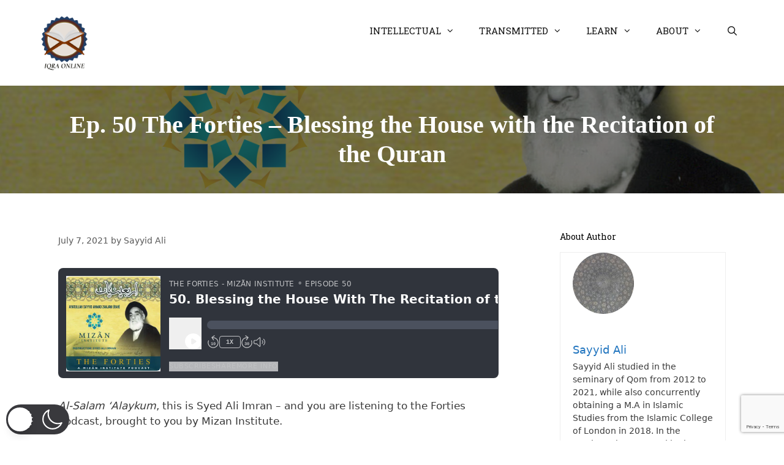

--- FILE ---
content_type: text/html; charset=utf-8
request_url: https://www.google.com/recaptcha/api2/anchor?ar=1&k=6LenLMgUAAAAALFp7doPd-4rA4zh9EjpzjS7mfBx&co=aHR0cHM6Ly9pcXJhb25saW5lLm5ldDo0NDM.&hl=en&v=PoyoqOPhxBO7pBk68S4YbpHZ&size=invisible&anchor-ms=20000&execute-ms=30000&cb=i97dpm48i3b
body_size: 48904
content:
<!DOCTYPE HTML><html dir="ltr" lang="en"><head><meta http-equiv="Content-Type" content="text/html; charset=UTF-8">
<meta http-equiv="X-UA-Compatible" content="IE=edge">
<title>reCAPTCHA</title>
<style type="text/css">
/* cyrillic-ext */
@font-face {
  font-family: 'Roboto';
  font-style: normal;
  font-weight: 400;
  font-stretch: 100%;
  src: url(//fonts.gstatic.com/s/roboto/v48/KFO7CnqEu92Fr1ME7kSn66aGLdTylUAMa3GUBHMdazTgWw.woff2) format('woff2');
  unicode-range: U+0460-052F, U+1C80-1C8A, U+20B4, U+2DE0-2DFF, U+A640-A69F, U+FE2E-FE2F;
}
/* cyrillic */
@font-face {
  font-family: 'Roboto';
  font-style: normal;
  font-weight: 400;
  font-stretch: 100%;
  src: url(//fonts.gstatic.com/s/roboto/v48/KFO7CnqEu92Fr1ME7kSn66aGLdTylUAMa3iUBHMdazTgWw.woff2) format('woff2');
  unicode-range: U+0301, U+0400-045F, U+0490-0491, U+04B0-04B1, U+2116;
}
/* greek-ext */
@font-face {
  font-family: 'Roboto';
  font-style: normal;
  font-weight: 400;
  font-stretch: 100%;
  src: url(//fonts.gstatic.com/s/roboto/v48/KFO7CnqEu92Fr1ME7kSn66aGLdTylUAMa3CUBHMdazTgWw.woff2) format('woff2');
  unicode-range: U+1F00-1FFF;
}
/* greek */
@font-face {
  font-family: 'Roboto';
  font-style: normal;
  font-weight: 400;
  font-stretch: 100%;
  src: url(//fonts.gstatic.com/s/roboto/v48/KFO7CnqEu92Fr1ME7kSn66aGLdTylUAMa3-UBHMdazTgWw.woff2) format('woff2');
  unicode-range: U+0370-0377, U+037A-037F, U+0384-038A, U+038C, U+038E-03A1, U+03A3-03FF;
}
/* math */
@font-face {
  font-family: 'Roboto';
  font-style: normal;
  font-weight: 400;
  font-stretch: 100%;
  src: url(//fonts.gstatic.com/s/roboto/v48/KFO7CnqEu92Fr1ME7kSn66aGLdTylUAMawCUBHMdazTgWw.woff2) format('woff2');
  unicode-range: U+0302-0303, U+0305, U+0307-0308, U+0310, U+0312, U+0315, U+031A, U+0326-0327, U+032C, U+032F-0330, U+0332-0333, U+0338, U+033A, U+0346, U+034D, U+0391-03A1, U+03A3-03A9, U+03B1-03C9, U+03D1, U+03D5-03D6, U+03F0-03F1, U+03F4-03F5, U+2016-2017, U+2034-2038, U+203C, U+2040, U+2043, U+2047, U+2050, U+2057, U+205F, U+2070-2071, U+2074-208E, U+2090-209C, U+20D0-20DC, U+20E1, U+20E5-20EF, U+2100-2112, U+2114-2115, U+2117-2121, U+2123-214F, U+2190, U+2192, U+2194-21AE, U+21B0-21E5, U+21F1-21F2, U+21F4-2211, U+2213-2214, U+2216-22FF, U+2308-230B, U+2310, U+2319, U+231C-2321, U+2336-237A, U+237C, U+2395, U+239B-23B7, U+23D0, U+23DC-23E1, U+2474-2475, U+25AF, U+25B3, U+25B7, U+25BD, U+25C1, U+25CA, U+25CC, U+25FB, U+266D-266F, U+27C0-27FF, U+2900-2AFF, U+2B0E-2B11, U+2B30-2B4C, U+2BFE, U+3030, U+FF5B, U+FF5D, U+1D400-1D7FF, U+1EE00-1EEFF;
}
/* symbols */
@font-face {
  font-family: 'Roboto';
  font-style: normal;
  font-weight: 400;
  font-stretch: 100%;
  src: url(//fonts.gstatic.com/s/roboto/v48/KFO7CnqEu92Fr1ME7kSn66aGLdTylUAMaxKUBHMdazTgWw.woff2) format('woff2');
  unicode-range: U+0001-000C, U+000E-001F, U+007F-009F, U+20DD-20E0, U+20E2-20E4, U+2150-218F, U+2190, U+2192, U+2194-2199, U+21AF, U+21E6-21F0, U+21F3, U+2218-2219, U+2299, U+22C4-22C6, U+2300-243F, U+2440-244A, U+2460-24FF, U+25A0-27BF, U+2800-28FF, U+2921-2922, U+2981, U+29BF, U+29EB, U+2B00-2BFF, U+4DC0-4DFF, U+FFF9-FFFB, U+10140-1018E, U+10190-1019C, U+101A0, U+101D0-101FD, U+102E0-102FB, U+10E60-10E7E, U+1D2C0-1D2D3, U+1D2E0-1D37F, U+1F000-1F0FF, U+1F100-1F1AD, U+1F1E6-1F1FF, U+1F30D-1F30F, U+1F315, U+1F31C, U+1F31E, U+1F320-1F32C, U+1F336, U+1F378, U+1F37D, U+1F382, U+1F393-1F39F, U+1F3A7-1F3A8, U+1F3AC-1F3AF, U+1F3C2, U+1F3C4-1F3C6, U+1F3CA-1F3CE, U+1F3D4-1F3E0, U+1F3ED, U+1F3F1-1F3F3, U+1F3F5-1F3F7, U+1F408, U+1F415, U+1F41F, U+1F426, U+1F43F, U+1F441-1F442, U+1F444, U+1F446-1F449, U+1F44C-1F44E, U+1F453, U+1F46A, U+1F47D, U+1F4A3, U+1F4B0, U+1F4B3, U+1F4B9, U+1F4BB, U+1F4BF, U+1F4C8-1F4CB, U+1F4D6, U+1F4DA, U+1F4DF, U+1F4E3-1F4E6, U+1F4EA-1F4ED, U+1F4F7, U+1F4F9-1F4FB, U+1F4FD-1F4FE, U+1F503, U+1F507-1F50B, U+1F50D, U+1F512-1F513, U+1F53E-1F54A, U+1F54F-1F5FA, U+1F610, U+1F650-1F67F, U+1F687, U+1F68D, U+1F691, U+1F694, U+1F698, U+1F6AD, U+1F6B2, U+1F6B9-1F6BA, U+1F6BC, U+1F6C6-1F6CF, U+1F6D3-1F6D7, U+1F6E0-1F6EA, U+1F6F0-1F6F3, U+1F6F7-1F6FC, U+1F700-1F7FF, U+1F800-1F80B, U+1F810-1F847, U+1F850-1F859, U+1F860-1F887, U+1F890-1F8AD, U+1F8B0-1F8BB, U+1F8C0-1F8C1, U+1F900-1F90B, U+1F93B, U+1F946, U+1F984, U+1F996, U+1F9E9, U+1FA00-1FA6F, U+1FA70-1FA7C, U+1FA80-1FA89, U+1FA8F-1FAC6, U+1FACE-1FADC, U+1FADF-1FAE9, U+1FAF0-1FAF8, U+1FB00-1FBFF;
}
/* vietnamese */
@font-face {
  font-family: 'Roboto';
  font-style: normal;
  font-weight: 400;
  font-stretch: 100%;
  src: url(//fonts.gstatic.com/s/roboto/v48/KFO7CnqEu92Fr1ME7kSn66aGLdTylUAMa3OUBHMdazTgWw.woff2) format('woff2');
  unicode-range: U+0102-0103, U+0110-0111, U+0128-0129, U+0168-0169, U+01A0-01A1, U+01AF-01B0, U+0300-0301, U+0303-0304, U+0308-0309, U+0323, U+0329, U+1EA0-1EF9, U+20AB;
}
/* latin-ext */
@font-face {
  font-family: 'Roboto';
  font-style: normal;
  font-weight: 400;
  font-stretch: 100%;
  src: url(//fonts.gstatic.com/s/roboto/v48/KFO7CnqEu92Fr1ME7kSn66aGLdTylUAMa3KUBHMdazTgWw.woff2) format('woff2');
  unicode-range: U+0100-02BA, U+02BD-02C5, U+02C7-02CC, U+02CE-02D7, U+02DD-02FF, U+0304, U+0308, U+0329, U+1D00-1DBF, U+1E00-1E9F, U+1EF2-1EFF, U+2020, U+20A0-20AB, U+20AD-20C0, U+2113, U+2C60-2C7F, U+A720-A7FF;
}
/* latin */
@font-face {
  font-family: 'Roboto';
  font-style: normal;
  font-weight: 400;
  font-stretch: 100%;
  src: url(//fonts.gstatic.com/s/roboto/v48/KFO7CnqEu92Fr1ME7kSn66aGLdTylUAMa3yUBHMdazQ.woff2) format('woff2');
  unicode-range: U+0000-00FF, U+0131, U+0152-0153, U+02BB-02BC, U+02C6, U+02DA, U+02DC, U+0304, U+0308, U+0329, U+2000-206F, U+20AC, U+2122, U+2191, U+2193, U+2212, U+2215, U+FEFF, U+FFFD;
}
/* cyrillic-ext */
@font-face {
  font-family: 'Roboto';
  font-style: normal;
  font-weight: 500;
  font-stretch: 100%;
  src: url(//fonts.gstatic.com/s/roboto/v48/KFO7CnqEu92Fr1ME7kSn66aGLdTylUAMa3GUBHMdazTgWw.woff2) format('woff2');
  unicode-range: U+0460-052F, U+1C80-1C8A, U+20B4, U+2DE0-2DFF, U+A640-A69F, U+FE2E-FE2F;
}
/* cyrillic */
@font-face {
  font-family: 'Roboto';
  font-style: normal;
  font-weight: 500;
  font-stretch: 100%;
  src: url(//fonts.gstatic.com/s/roboto/v48/KFO7CnqEu92Fr1ME7kSn66aGLdTylUAMa3iUBHMdazTgWw.woff2) format('woff2');
  unicode-range: U+0301, U+0400-045F, U+0490-0491, U+04B0-04B1, U+2116;
}
/* greek-ext */
@font-face {
  font-family: 'Roboto';
  font-style: normal;
  font-weight: 500;
  font-stretch: 100%;
  src: url(//fonts.gstatic.com/s/roboto/v48/KFO7CnqEu92Fr1ME7kSn66aGLdTylUAMa3CUBHMdazTgWw.woff2) format('woff2');
  unicode-range: U+1F00-1FFF;
}
/* greek */
@font-face {
  font-family: 'Roboto';
  font-style: normal;
  font-weight: 500;
  font-stretch: 100%;
  src: url(//fonts.gstatic.com/s/roboto/v48/KFO7CnqEu92Fr1ME7kSn66aGLdTylUAMa3-UBHMdazTgWw.woff2) format('woff2');
  unicode-range: U+0370-0377, U+037A-037F, U+0384-038A, U+038C, U+038E-03A1, U+03A3-03FF;
}
/* math */
@font-face {
  font-family: 'Roboto';
  font-style: normal;
  font-weight: 500;
  font-stretch: 100%;
  src: url(//fonts.gstatic.com/s/roboto/v48/KFO7CnqEu92Fr1ME7kSn66aGLdTylUAMawCUBHMdazTgWw.woff2) format('woff2');
  unicode-range: U+0302-0303, U+0305, U+0307-0308, U+0310, U+0312, U+0315, U+031A, U+0326-0327, U+032C, U+032F-0330, U+0332-0333, U+0338, U+033A, U+0346, U+034D, U+0391-03A1, U+03A3-03A9, U+03B1-03C9, U+03D1, U+03D5-03D6, U+03F0-03F1, U+03F4-03F5, U+2016-2017, U+2034-2038, U+203C, U+2040, U+2043, U+2047, U+2050, U+2057, U+205F, U+2070-2071, U+2074-208E, U+2090-209C, U+20D0-20DC, U+20E1, U+20E5-20EF, U+2100-2112, U+2114-2115, U+2117-2121, U+2123-214F, U+2190, U+2192, U+2194-21AE, U+21B0-21E5, U+21F1-21F2, U+21F4-2211, U+2213-2214, U+2216-22FF, U+2308-230B, U+2310, U+2319, U+231C-2321, U+2336-237A, U+237C, U+2395, U+239B-23B7, U+23D0, U+23DC-23E1, U+2474-2475, U+25AF, U+25B3, U+25B7, U+25BD, U+25C1, U+25CA, U+25CC, U+25FB, U+266D-266F, U+27C0-27FF, U+2900-2AFF, U+2B0E-2B11, U+2B30-2B4C, U+2BFE, U+3030, U+FF5B, U+FF5D, U+1D400-1D7FF, U+1EE00-1EEFF;
}
/* symbols */
@font-face {
  font-family: 'Roboto';
  font-style: normal;
  font-weight: 500;
  font-stretch: 100%;
  src: url(//fonts.gstatic.com/s/roboto/v48/KFO7CnqEu92Fr1ME7kSn66aGLdTylUAMaxKUBHMdazTgWw.woff2) format('woff2');
  unicode-range: U+0001-000C, U+000E-001F, U+007F-009F, U+20DD-20E0, U+20E2-20E4, U+2150-218F, U+2190, U+2192, U+2194-2199, U+21AF, U+21E6-21F0, U+21F3, U+2218-2219, U+2299, U+22C4-22C6, U+2300-243F, U+2440-244A, U+2460-24FF, U+25A0-27BF, U+2800-28FF, U+2921-2922, U+2981, U+29BF, U+29EB, U+2B00-2BFF, U+4DC0-4DFF, U+FFF9-FFFB, U+10140-1018E, U+10190-1019C, U+101A0, U+101D0-101FD, U+102E0-102FB, U+10E60-10E7E, U+1D2C0-1D2D3, U+1D2E0-1D37F, U+1F000-1F0FF, U+1F100-1F1AD, U+1F1E6-1F1FF, U+1F30D-1F30F, U+1F315, U+1F31C, U+1F31E, U+1F320-1F32C, U+1F336, U+1F378, U+1F37D, U+1F382, U+1F393-1F39F, U+1F3A7-1F3A8, U+1F3AC-1F3AF, U+1F3C2, U+1F3C4-1F3C6, U+1F3CA-1F3CE, U+1F3D4-1F3E0, U+1F3ED, U+1F3F1-1F3F3, U+1F3F5-1F3F7, U+1F408, U+1F415, U+1F41F, U+1F426, U+1F43F, U+1F441-1F442, U+1F444, U+1F446-1F449, U+1F44C-1F44E, U+1F453, U+1F46A, U+1F47D, U+1F4A3, U+1F4B0, U+1F4B3, U+1F4B9, U+1F4BB, U+1F4BF, U+1F4C8-1F4CB, U+1F4D6, U+1F4DA, U+1F4DF, U+1F4E3-1F4E6, U+1F4EA-1F4ED, U+1F4F7, U+1F4F9-1F4FB, U+1F4FD-1F4FE, U+1F503, U+1F507-1F50B, U+1F50D, U+1F512-1F513, U+1F53E-1F54A, U+1F54F-1F5FA, U+1F610, U+1F650-1F67F, U+1F687, U+1F68D, U+1F691, U+1F694, U+1F698, U+1F6AD, U+1F6B2, U+1F6B9-1F6BA, U+1F6BC, U+1F6C6-1F6CF, U+1F6D3-1F6D7, U+1F6E0-1F6EA, U+1F6F0-1F6F3, U+1F6F7-1F6FC, U+1F700-1F7FF, U+1F800-1F80B, U+1F810-1F847, U+1F850-1F859, U+1F860-1F887, U+1F890-1F8AD, U+1F8B0-1F8BB, U+1F8C0-1F8C1, U+1F900-1F90B, U+1F93B, U+1F946, U+1F984, U+1F996, U+1F9E9, U+1FA00-1FA6F, U+1FA70-1FA7C, U+1FA80-1FA89, U+1FA8F-1FAC6, U+1FACE-1FADC, U+1FADF-1FAE9, U+1FAF0-1FAF8, U+1FB00-1FBFF;
}
/* vietnamese */
@font-face {
  font-family: 'Roboto';
  font-style: normal;
  font-weight: 500;
  font-stretch: 100%;
  src: url(//fonts.gstatic.com/s/roboto/v48/KFO7CnqEu92Fr1ME7kSn66aGLdTylUAMa3OUBHMdazTgWw.woff2) format('woff2');
  unicode-range: U+0102-0103, U+0110-0111, U+0128-0129, U+0168-0169, U+01A0-01A1, U+01AF-01B0, U+0300-0301, U+0303-0304, U+0308-0309, U+0323, U+0329, U+1EA0-1EF9, U+20AB;
}
/* latin-ext */
@font-face {
  font-family: 'Roboto';
  font-style: normal;
  font-weight: 500;
  font-stretch: 100%;
  src: url(//fonts.gstatic.com/s/roboto/v48/KFO7CnqEu92Fr1ME7kSn66aGLdTylUAMa3KUBHMdazTgWw.woff2) format('woff2');
  unicode-range: U+0100-02BA, U+02BD-02C5, U+02C7-02CC, U+02CE-02D7, U+02DD-02FF, U+0304, U+0308, U+0329, U+1D00-1DBF, U+1E00-1E9F, U+1EF2-1EFF, U+2020, U+20A0-20AB, U+20AD-20C0, U+2113, U+2C60-2C7F, U+A720-A7FF;
}
/* latin */
@font-face {
  font-family: 'Roboto';
  font-style: normal;
  font-weight: 500;
  font-stretch: 100%;
  src: url(//fonts.gstatic.com/s/roboto/v48/KFO7CnqEu92Fr1ME7kSn66aGLdTylUAMa3yUBHMdazQ.woff2) format('woff2');
  unicode-range: U+0000-00FF, U+0131, U+0152-0153, U+02BB-02BC, U+02C6, U+02DA, U+02DC, U+0304, U+0308, U+0329, U+2000-206F, U+20AC, U+2122, U+2191, U+2193, U+2212, U+2215, U+FEFF, U+FFFD;
}
/* cyrillic-ext */
@font-face {
  font-family: 'Roboto';
  font-style: normal;
  font-weight: 900;
  font-stretch: 100%;
  src: url(//fonts.gstatic.com/s/roboto/v48/KFO7CnqEu92Fr1ME7kSn66aGLdTylUAMa3GUBHMdazTgWw.woff2) format('woff2');
  unicode-range: U+0460-052F, U+1C80-1C8A, U+20B4, U+2DE0-2DFF, U+A640-A69F, U+FE2E-FE2F;
}
/* cyrillic */
@font-face {
  font-family: 'Roboto';
  font-style: normal;
  font-weight: 900;
  font-stretch: 100%;
  src: url(//fonts.gstatic.com/s/roboto/v48/KFO7CnqEu92Fr1ME7kSn66aGLdTylUAMa3iUBHMdazTgWw.woff2) format('woff2');
  unicode-range: U+0301, U+0400-045F, U+0490-0491, U+04B0-04B1, U+2116;
}
/* greek-ext */
@font-face {
  font-family: 'Roboto';
  font-style: normal;
  font-weight: 900;
  font-stretch: 100%;
  src: url(//fonts.gstatic.com/s/roboto/v48/KFO7CnqEu92Fr1ME7kSn66aGLdTylUAMa3CUBHMdazTgWw.woff2) format('woff2');
  unicode-range: U+1F00-1FFF;
}
/* greek */
@font-face {
  font-family: 'Roboto';
  font-style: normal;
  font-weight: 900;
  font-stretch: 100%;
  src: url(//fonts.gstatic.com/s/roboto/v48/KFO7CnqEu92Fr1ME7kSn66aGLdTylUAMa3-UBHMdazTgWw.woff2) format('woff2');
  unicode-range: U+0370-0377, U+037A-037F, U+0384-038A, U+038C, U+038E-03A1, U+03A3-03FF;
}
/* math */
@font-face {
  font-family: 'Roboto';
  font-style: normal;
  font-weight: 900;
  font-stretch: 100%;
  src: url(//fonts.gstatic.com/s/roboto/v48/KFO7CnqEu92Fr1ME7kSn66aGLdTylUAMawCUBHMdazTgWw.woff2) format('woff2');
  unicode-range: U+0302-0303, U+0305, U+0307-0308, U+0310, U+0312, U+0315, U+031A, U+0326-0327, U+032C, U+032F-0330, U+0332-0333, U+0338, U+033A, U+0346, U+034D, U+0391-03A1, U+03A3-03A9, U+03B1-03C9, U+03D1, U+03D5-03D6, U+03F0-03F1, U+03F4-03F5, U+2016-2017, U+2034-2038, U+203C, U+2040, U+2043, U+2047, U+2050, U+2057, U+205F, U+2070-2071, U+2074-208E, U+2090-209C, U+20D0-20DC, U+20E1, U+20E5-20EF, U+2100-2112, U+2114-2115, U+2117-2121, U+2123-214F, U+2190, U+2192, U+2194-21AE, U+21B0-21E5, U+21F1-21F2, U+21F4-2211, U+2213-2214, U+2216-22FF, U+2308-230B, U+2310, U+2319, U+231C-2321, U+2336-237A, U+237C, U+2395, U+239B-23B7, U+23D0, U+23DC-23E1, U+2474-2475, U+25AF, U+25B3, U+25B7, U+25BD, U+25C1, U+25CA, U+25CC, U+25FB, U+266D-266F, U+27C0-27FF, U+2900-2AFF, U+2B0E-2B11, U+2B30-2B4C, U+2BFE, U+3030, U+FF5B, U+FF5D, U+1D400-1D7FF, U+1EE00-1EEFF;
}
/* symbols */
@font-face {
  font-family: 'Roboto';
  font-style: normal;
  font-weight: 900;
  font-stretch: 100%;
  src: url(//fonts.gstatic.com/s/roboto/v48/KFO7CnqEu92Fr1ME7kSn66aGLdTylUAMaxKUBHMdazTgWw.woff2) format('woff2');
  unicode-range: U+0001-000C, U+000E-001F, U+007F-009F, U+20DD-20E0, U+20E2-20E4, U+2150-218F, U+2190, U+2192, U+2194-2199, U+21AF, U+21E6-21F0, U+21F3, U+2218-2219, U+2299, U+22C4-22C6, U+2300-243F, U+2440-244A, U+2460-24FF, U+25A0-27BF, U+2800-28FF, U+2921-2922, U+2981, U+29BF, U+29EB, U+2B00-2BFF, U+4DC0-4DFF, U+FFF9-FFFB, U+10140-1018E, U+10190-1019C, U+101A0, U+101D0-101FD, U+102E0-102FB, U+10E60-10E7E, U+1D2C0-1D2D3, U+1D2E0-1D37F, U+1F000-1F0FF, U+1F100-1F1AD, U+1F1E6-1F1FF, U+1F30D-1F30F, U+1F315, U+1F31C, U+1F31E, U+1F320-1F32C, U+1F336, U+1F378, U+1F37D, U+1F382, U+1F393-1F39F, U+1F3A7-1F3A8, U+1F3AC-1F3AF, U+1F3C2, U+1F3C4-1F3C6, U+1F3CA-1F3CE, U+1F3D4-1F3E0, U+1F3ED, U+1F3F1-1F3F3, U+1F3F5-1F3F7, U+1F408, U+1F415, U+1F41F, U+1F426, U+1F43F, U+1F441-1F442, U+1F444, U+1F446-1F449, U+1F44C-1F44E, U+1F453, U+1F46A, U+1F47D, U+1F4A3, U+1F4B0, U+1F4B3, U+1F4B9, U+1F4BB, U+1F4BF, U+1F4C8-1F4CB, U+1F4D6, U+1F4DA, U+1F4DF, U+1F4E3-1F4E6, U+1F4EA-1F4ED, U+1F4F7, U+1F4F9-1F4FB, U+1F4FD-1F4FE, U+1F503, U+1F507-1F50B, U+1F50D, U+1F512-1F513, U+1F53E-1F54A, U+1F54F-1F5FA, U+1F610, U+1F650-1F67F, U+1F687, U+1F68D, U+1F691, U+1F694, U+1F698, U+1F6AD, U+1F6B2, U+1F6B9-1F6BA, U+1F6BC, U+1F6C6-1F6CF, U+1F6D3-1F6D7, U+1F6E0-1F6EA, U+1F6F0-1F6F3, U+1F6F7-1F6FC, U+1F700-1F7FF, U+1F800-1F80B, U+1F810-1F847, U+1F850-1F859, U+1F860-1F887, U+1F890-1F8AD, U+1F8B0-1F8BB, U+1F8C0-1F8C1, U+1F900-1F90B, U+1F93B, U+1F946, U+1F984, U+1F996, U+1F9E9, U+1FA00-1FA6F, U+1FA70-1FA7C, U+1FA80-1FA89, U+1FA8F-1FAC6, U+1FACE-1FADC, U+1FADF-1FAE9, U+1FAF0-1FAF8, U+1FB00-1FBFF;
}
/* vietnamese */
@font-face {
  font-family: 'Roboto';
  font-style: normal;
  font-weight: 900;
  font-stretch: 100%;
  src: url(//fonts.gstatic.com/s/roboto/v48/KFO7CnqEu92Fr1ME7kSn66aGLdTylUAMa3OUBHMdazTgWw.woff2) format('woff2');
  unicode-range: U+0102-0103, U+0110-0111, U+0128-0129, U+0168-0169, U+01A0-01A1, U+01AF-01B0, U+0300-0301, U+0303-0304, U+0308-0309, U+0323, U+0329, U+1EA0-1EF9, U+20AB;
}
/* latin-ext */
@font-face {
  font-family: 'Roboto';
  font-style: normal;
  font-weight: 900;
  font-stretch: 100%;
  src: url(//fonts.gstatic.com/s/roboto/v48/KFO7CnqEu92Fr1ME7kSn66aGLdTylUAMa3KUBHMdazTgWw.woff2) format('woff2');
  unicode-range: U+0100-02BA, U+02BD-02C5, U+02C7-02CC, U+02CE-02D7, U+02DD-02FF, U+0304, U+0308, U+0329, U+1D00-1DBF, U+1E00-1E9F, U+1EF2-1EFF, U+2020, U+20A0-20AB, U+20AD-20C0, U+2113, U+2C60-2C7F, U+A720-A7FF;
}
/* latin */
@font-face {
  font-family: 'Roboto';
  font-style: normal;
  font-weight: 900;
  font-stretch: 100%;
  src: url(//fonts.gstatic.com/s/roboto/v48/KFO7CnqEu92Fr1ME7kSn66aGLdTylUAMa3yUBHMdazQ.woff2) format('woff2');
  unicode-range: U+0000-00FF, U+0131, U+0152-0153, U+02BB-02BC, U+02C6, U+02DA, U+02DC, U+0304, U+0308, U+0329, U+2000-206F, U+20AC, U+2122, U+2191, U+2193, U+2212, U+2215, U+FEFF, U+FFFD;
}

</style>
<link rel="stylesheet" type="text/css" href="https://www.gstatic.com/recaptcha/releases/PoyoqOPhxBO7pBk68S4YbpHZ/styles__ltr.css">
<script nonce="IdV-Qj_z28AHtc87rcsuUw" type="text/javascript">window['__recaptcha_api'] = 'https://www.google.com/recaptcha/api2/';</script>
<script type="text/javascript" src="https://www.gstatic.com/recaptcha/releases/PoyoqOPhxBO7pBk68S4YbpHZ/recaptcha__en.js" nonce="IdV-Qj_z28AHtc87rcsuUw">
      
    </script></head>
<body><div id="rc-anchor-alert" class="rc-anchor-alert"></div>
<input type="hidden" id="recaptcha-token" value="[base64]">
<script type="text/javascript" nonce="IdV-Qj_z28AHtc87rcsuUw">
      recaptcha.anchor.Main.init("[\x22ainput\x22,[\x22bgdata\x22,\x22\x22,\[base64]/[base64]/bmV3IFpbdF0obVswXSk6Sz09Mj9uZXcgWlt0XShtWzBdLG1bMV0pOks9PTM/bmV3IFpbdF0obVswXSxtWzFdLG1bMl0pOks9PTQ/[base64]/[base64]/[base64]/[base64]/[base64]/[base64]/[base64]/[base64]/[base64]/[base64]/[base64]/[base64]/[base64]/[base64]\\u003d\\u003d\x22,\[base64]\\u003d\x22,\x22KhAYw43Cm0/[base64]/wo1kW2w3HsOSw5nDjsO5UsKnKsOmw6jCqBQIw7zCosK0BsKTNxjDplcSwrjDm8KpwrTDm8Ksw5t8AsOEw7gFMMK2LUASwpvDvzUgTlg+NgDDhlTDsi9qYDfCicOAw6dmVsKfOBBpw7V0UsOEwpVmw5XCoj0GdcOHwqNnXMKxwqQbS11Tw5gawqcwwqjDm8KEw5/Di39aw4ofw4TDtSkrQ8OpwoJvUsKGLFbCtg3DvloYQMKrXXLCqxx0E8KRNMKdw43CkCDDuHMjwq8Uwplvw710w5HDssO7w7/DlcKHcgfDlwMSQ2haMwIJwqlRwpkhwq5yw4twNSrCphDCl8K6wpsTw4Z8w5fCk040w5bCpQfDlcKKw4rCs27DuR3ClcOTBTF/PcOXw5pIwrbCpcOwwp0ZwqZ2w7cFWMOhwpbDtcKQGXfCjsO3wr0Lw77DiT4Kw6TDj8K0AEojURnCriNDWMOhS2zDj8KkwrzCkBTCv8OIw4DCt8KmwoIcVcKgd8KWJsOXwrrDtGF4woRWwp7CuXkzGMK+d8KHRTbCoFUqKMKFwqrDisOlDiMgI13CpH/CimbCiUYAK8OyYsORR2fCjEDDuS/DgUXDiMOkTcO2wrLCs8OwwoFoMBrDq8OCAMO6wo/Co8K/AsKxVSZkXFDDv8OAK8OvCmUWw6xzw5TDuyo6w63DmMKuwr0dw5QwWnENHgxAwpRxwpnCo2srTcKRw7TCvSI5IhrDjid7EMKAYMOtbzXDh8OiwoAcFcKLPiFjw68jw5/Dl8O+FTfDuGPDncKDOEwQw7DChcKRw4vCn8OcwrvCr3EwwpvCmxXCmsOZBHZpUzkEwqnCh8O0w4bCtMK2w5E7TzpjWXwIwoPCm0fDgkrCqMOaw6/[base64]/Du8OkXxDDuFrDqsKSw6ArAcK5w7/[base64]/[base64]/CmMK5woAkw4rCpQsjVMO8DsOZwoprw4YwVzzDucOLwoPDiQVuw4LCskwtw5vDnlUcwofDmlhUwqlTAgTChWzDvcKzwqfCrsK+wpB0w7fCicK/YVXDp8K4asKDwopXwpoDw6HClzAmwrAewrrCrn5iw77Co8O4w7pzchbDgEgnw7DCoGzDv13CsMOxMMKRTMKXwpPCpcKiwprCtsKsDsK/wrvDjsKZw4dHw6EAQyI/SkJpU8OaX3rCucK5dMO7w6slX1ArwrcUG8KmPMKWY8OJw7o2woF6KcOiwrdVM8KOw4cBw5ZqQcKKBsOlHcOmMmZzw6XCinnDpMOFwoHDhMKMdsKdQnJPWFMyTn9QwrEZO3/Di8O+wpINOTsfw7gqE3vCq8Ozw4nClmvDk8OQUcO2O8KAw5cSf8O5YiQWcUgnVAHDojHDlcKiUsK5w63DtcKEYBXCvMKKXRbDvMKwGC8GLMKNYsOjwoXDmC3CkMKKw5TCpMK9wrvDhyRxFDJ9w5IZVm/DtsOHw4Jow497w6hHw6nDl8Krdzg/wrsuw4bCgVbCmcObGsOXUcKnwp7CmcOZdAUbw5AJZih+IMOWwovDpAPDi8KRw7AoS8KgVAZ9wofCpQLDmg3DtW/DlsO+wokwSsOlwrvDqsKJTcKRwr9Yw5fCrWLDlsO/dsKqwr8rwoBjd2pNwoXDjcKcE0Uaw6Q4w7vCp0saw4QGSWIpw5p/w7PDt8OwAR8bZQbDn8OXwp1EeMKUwqbDlsOYOMKRV8OhBMKSPBzCusKZwr/DscOWAxUhRlfCv1ZowqHCqSTCi8OVCMOINcOlWG9EBMKTwovDssOTw4R4CsOiXMK3dcODLsK7wo9swokiw4jCokkgwqnDiFNTwr3ChCBDw5HDoFYjekN6TMKmw584OMKyC8OCRMOyAcO2Yn8JwqFAMj/DqMOLworDiVnCmVw0w7x3DsOVC8K8wpHDnEhuXMOUw63CkjFAw47CocOQwpRWw6nCmsKZJRfCmsOnVlUaw5jCr8Kaw5olwp0Ew4PDqCtfwrvDsnZUw5vCkcOyFcKRwqQrcMKDwpt1w5YKw7PDrcOXw7JqD8OFw6vCssK4w7RKwpDCk8K7w5zDq3/[base64]/DmMK9YhTChcOXw47CusOpNyfCjnHDuTZZwp88wqvCjcKgakvDnDTCtMOvDBrChsOQwpJlBcOJw60Lw6YuMxIOdcKeEmXCvMOkw6x/w7/CncKiw7QlKQDDnWPCvTtww7whwoMeMFh7w59Tfy/DngwKwr7DpsKMdDBxwoB4w6suwp3DvjTCmiPCrcOow5LDmMK6ARJYL8Kbw67DhDbDlwU0DMO2FcOOw60qDcK4wrvCicKEw6XDu8OnCFZuajjDk3/CkMOlwrrClyVKw47CksOuPHDDhMK7VcOxN8OxwonDkCXDsg9LUlrCkGwywp/ClABbW8KXSsO7clDCkkrCt19JQcOHAMK/wpXCvH5ww5zCi8KZw49JCjvDgkhwFRrDljRnw5HDtkbCgTnDrwd+w5sawozCnDwNAE9XbMKSYTMeMsO1w4QLwrI+w5EBwqUGYDfDnR1wPMOdcsKMw7vCgcOIw5nDrkY9T8Ktw4gpTMOXMUgheEU4wptDwrVwwrfCisKoO8OawobDgsO9XRtKD3zDncOZwqwGw7Y/wr3DtH3CpMKlwoVcwpXCmz7ChcOsGB4QBnrDh8OFCCUMw5fDrQLCgsOEwqRrLwMnwqEhb8KMR8Oqw6MkwqwWMsK5w5nCksOyOcKJw6I0XSzCqCltBsOGYkTCiCMAwprDjD9Vwr99F8KvSH7CoBzDksONRFzCoAs4w5xiVsK/[base64]/DkGjDphBCQcKNwqnDuMKHwpTCh2MawoHCpMOsfsO8wrE3DA7CvsOcTVo7w6vCt07DpAJuw5hWQ0geaH/Chz7CnsKmWiPDqMK7wqcJf8O+wqjDosOuw7zDkMOiwrPDkEvDhG/[base64]/[base64]/wpbDlcK8X8OoKsKQO1XCisOFCgB8w48bZMKAEcOxwqTDvGYmbgLClk0Lw40vwrEfO1ZoQsK1UcK8wqg+w7gWw4lSXsKzwpZGwoBnYsK3UMKEwocqw5zCmcKwOg4XKxrCtMOqwozDm8OGw4jDoMKfwph9B0nDu8OoUMOzw67CkgFIZMK/w69hPEHCusOWw6TDnw7DnMOzADvDm1HDtUhkAMO5ClzCqsOcwqsIwqXDlns7CnYAMMOZwqY4DcKCw7AAVnPCpsKDVUvDrcOqwpBNw7PDucKAw7pOTTYrw4/Cki1Cwo9OVzoew6zDucOQw5nDkcK9w7srwpTDngAnwpDCqcKJCsOTw7BPacOlPETClUPCvMK1w7nCg3leOMOuw5gNCXMyZT/CvcOFUE7DkMKjwp0Iw6E+WkzDpkQ3wr7Dh8KUw4fCl8KNw6FHVllWNF8PeR/[base64]/PxXDkMOnw6dWeMO+w7chMMKRw7k3O8K/fQ3Cu8KsCMOsR3rCvG1Kwo8LZSTCkMKqwo3Ck8OTw4/DusK2UAgHw5/CjMK3wqQmb0rDs8OAW2DDocOzYFXDk8O0w6AvUcOrY8Kgw486A1/DuMKvwqnDngLCisKGw5jCmyvCqMOOwqQudXM0GnYGwpXDrsOOS2rCpy0NWsK3w4E6w70Tw78FImnClcO1JVDDtsKtA8Oqw47DnRl9w5rDvHl9wrB0wr/DhFnCn8Ovw5YHKcKEw5zDtcOPwoTDrsKdwqlfJivDpSJVbsO7wrbCv8O6w6rDi8KFwqjCrMKVMcOMd0rCsMOawp8TEXh1J8OUOEzCmcKZwqzChsO6bcOgwq7DgHLCkcKDwqPDh2xjw4rCgMK9O8OjLsKMfEFsGsKHbzptDhnCvi9ZwrNCPSlUDsKSw6/DsnLDuXTDnMOjIsOYScKxw6TCkMKFw6rCiA8Owq92wrcmEXEawqfCusKsF1RuCcO9woMEV8KDw5DDtHHDk8KpDsK+bcK/UsKmDcKVw4V5woFSw5Uhw5EqwrEzUR7Dny7CryEYw6Yjw5gVAhDClMKvw4PClsO8DEjDiiHDjcO/wpjDrTcPw5rDrMK7OcK5W8OFwpTDjUVQwq/[base64]/IUXDpnx9w6NrJwFDbEbCmcOaTHFQw6JAwqYNZhBPNWAUw5rDsMKpw6J6wq5+cXIFcMO/B01ja8Krw4PCpcKmYMOYTMO2w7LCkMKvOcKBPsKHw5BRwpIdwoLCmsKHw6c8wpxGwofDmsKBA8ObW8KTe2jDjsKfw4gIBEfCgsKTGG/Djx3Dqj3CmWFSLA/CilfDoUdJeVBRFMKfYcOBwpUrIjDCplhgI8KDKyBxwqtEw4rDrMKLccKmwr7CjsOcwqF0w4MZI8KcJDzDq8OOYMKkw4LDnRLDlsOZwq0BWcO5KifDkcO3ClYjI8Osw4fDnQnDiMO0GlwIwpjDpDnDrsO2w7/DgMOlI1XDkcKLw6PDv33ChE9fw6LDj8KQw706w5QVwrHChcK8wrnDswbDq8KTwoPDmXl3wqp7w51xw4HCsMKjfMKZwpUIJsOUFcKaDgzCpMK0wo0Uwr3CoTjCgygeVQ7Ctjktwp7DlAM2NCLCgx7DpMOobMOOw4wnXBLChMKLNHF6w7bCh8KpwofCisK6eMO/wod0NkTCrsOAbmIkw6fCil3CqcKEw53DuSbDq0rCh8KzZBxpE8K5w6cGLmjCucKhwpYDEnrClsKcasKRAS0yFMKCRDImDcKka8KfZGESa8KYw7HDssKFN8KXaAk2w5XDnCYrw6vCiizDrsK7w5ApKl/Ci8KFesKsHMOnQcKXPgpBw6U3w43CrQnDvMOdNlTCk8KswqjDusOsNMKHV2EvJMKow5PDkD0WTmAMwrfDpsOLHcOgbUBdJcOwwoLDgMKow7pYw7TDj8KeKmnDuGF2cQ8QY8OUw6RMwqrDmHbDksK4CMOZJMOJRWd+woMZKSFpfE5UwoEtw4rDkcK/I8KfwojDinLCtcOdK8OWwo90w5YPw6xxc15aYgHDohVMZsKMwpsJcnbDqMOuYGdgw5NkU8OmOsOzZQMow6t7CsO3w4/CvsKyLx/Cq8OvUmgVw6MBcQVmfMKOwq3DqUpcPsO0w7vCtcKHwoPDkwXCl8ODw5fDj8OPW8OgwprDrMOlasKOwrnDjcOdw4cQZcKxwrYKw5zCgG9kwrw5wphPwpZvbjPCnwUJw5kOZsOgQsOhdcOWw7A7AMOffMKvw6nDkMKab8OSwrbDqxxoKz/DsnfDnyjCgcKYwptxwogowp44FMK5wrRXw55mO3fCpsO7wpbCjsOmwqHDtcOLw7XDpnPDhcKJw4BSw7ASw5XDkVDChzTCkiogQ8Ogw4RFw4XDuDjDqWTCtAcLBh/DtXrDplIxw788B17CqMO9w53DiMOfwoIwIMOaOMK3J8ORbcOgwpIGw7BuKsONwpRYw5zCr0I6GMOvZMOuIsKtLj3CoMKxBgbCk8KLwqfCt0bChmI2U8OCwr/CtwQeXixywo7CtcO3wpwEw4MDwq/CvGIqw53Do8OFwqsqNEjDi8OqDUJzH1zDgsKCwo8ww55uDcK0RnXCm1c2UMKuw43DkU0kG0INw7HCtRB9wqsvwobCnjTDmVpkCsKlVFbDncKHwpwZWwzDoxPChDZswp/[base64]/UFPCrMKuS03DqMK5w7/DgDduw6LCoMObw6Qew6DCssOsw7LDqcKtNcKufGRKaMO8wrwHY0/[base64]/CsMKTccO8bw7DrsOIJMKXYsO3NBrChcO+wrjDuEILA8OkIMKTw63DgSHDu8OywpXDisK/Y8Kjw67CgsOWwrLCrygEQ8KjU8K7XSQcXMK/YCzDmRTDs8KoRMKZfMKfwrjCo8KbAg/DicK3w6/[base64]/[base64]/PVfCmArCjFtPw7DCpcKEH8KWYXhpwpNOw6fCiBMNTjEROgx1wrDChcKAC8O/woLCsMKABSspIzFsCl/[base64]/woVVwowsI8OXwoXDrm4PHW1lw4QwByFcwpvCo0Fuw4Apw7BfwoNeBsOtW3QPwrXDqHrCjcOIwqzCuMO5wpVDAyzCr0sdw4jCpsKxwrcIwooMwqrCrH3Dm2XCnMOnRcKNwp0/[base64]/w4tlwq52XcKwbMO8MVhELDcAwp9pw6bDvUPDokEnwrjCusOLTFwzDcKmwqTCiWYsw5Q8ccO3w5LCusOPwo/CtXTCtEdYdWUgRcK0LMOjY8KKXcKbwq1uw59Ww70UXcO7w4sVCMOhb2F8e8Oxw5ASw63CmRAWVHxQw5NPw6rCrGsKw4LDpMOaFnAsGcOvQlPCihfDssKFbMOydXnDl2/[base64]/Y8OeEABLw4HDrTHCnlbDnnbDvErCskbChHYVVADCoFvDvU5YfsOpwocLwrh4woYmwqh/[base64]/SSZzw5IxLMOpwrTCumTCpsKKw7c2wobCocK6w5fCuwoZwq3DriQaNcOTC1tkwpfDisK+w5jDmQsAZ8K5ecKKw7NPX8KeFXxpw5YAQcOewodJw74AwqjCmEBgwq7DrMKIw4rDhcO3M0A0K8OoBQvDqXLDmQlwwp/[base64]/worCqcK8w6DDmC3DocKGRz5kw6HDn1bCuXvDr3fDtMKqw4AAwqLCoMOEwqt/XzBrJMOzXUkKwpTCmgx3Sy18RsK3UsO+wovCoBQYwrfDjz9pw4/[base64]/w4oKJzV8w4nDscOow61LJW1yw7vCtSTCtcO3ZcOZw5fCsVcIw5Qkw6BAwqPCusKQw6t+N1DDkxLDkwHClcKsCsKWwoA2w43DlMOQAiPCpH7DmDfCqEbCosOId8ONUsOuXn/Do8KPw4vCqsKTcsKQw6bDncOBccKQWMKbBcOTw4l/[base64]/w6crw69SK0fDjMOtwqo9w64tPsKaw77Dq8OGwqbCuw54wojCjMK8AsOcwrLClcO0w4pDw7jCtcKZw4olw7bCmsOXw7wrw4TCmSgxwq/[base64]/DjzzDrcKXw4hNw6x5w4A0LsONX8Kiw7VACcK3w6zClMOhw4sMTTsTcBzDq2fCkWfDrHnCsnsKZcKKT8OME8K0Zml3w7cUOh/[base64]/DgsOlw5bCiidPIcOzEzAYw45Ew5bDlRTDqsKXw5s7w4TDhsOof8O0LsKjUMK8R8Ovwo0pfsO9F24besKfwrfCjcO+wrXCgcKvw57ChcOGL0Z+f0TCiMOxDGRiXCcQfx9dw5DCosKrHlTCtMOFK0zCmlsWwqUew6rCo8Kgw7hZN8K/[base64]/CsW7DomLDg8KXw7gjwofDrEZrJMOPw4suw77CtwnDizzDpsOBw7HCizfCtsOpw5nDhVDDlsO7wpPCvsKMwpvDm3U0QsO2w68Zwr/CmMOTQnfChsKRUTrDkj/DgRNzwpDCsS3DkHTCrMKgVH3Co8KFw7VrYMKeNTEuMyjDlkg6woxyDj/DqUHDpMOOw4k1wp5cw51FEMKZwp5RK8K7wpYbbB47w6LDkMOBBsOmaTUTw4tzA8K3wpN9ezxjw5rDmsOWw583C0XCr8OCBcOxwqrCg8KDw5jDgyfCtMKeFD/CsHXCrmnDjxMqM8KJwrHCtCnCsmE+HC7DsBdqw4HDm8O1fH0Dw6wKw40UwrXCvMOkw4kWw6EnwpPDlsO4BsOcdMOmYsKcwrDDvsKLw6QGBsO4RTouw7fCgcKwNnlmCic4WUw8w6LCtA0/O1shQCbDvQHDlxHCl2gQworDjWQJwozCpSTCnsOcw5BAcBMXEsKjLUfDscOvwoAvSlHCgVR3wp/[base64]/[base64]/DqlMMb3gAw6www44ZNURsfcOGccOBLE/[base64]/UsOWw7vCu3Q/[base64]/bEkww53CoMKydk7DvHBMwr08w4jCkMONWsKHD8Kaw6Jcw6BOM8Olw6rCssKjUC3CtUvDpzEvwrLClxh+GcK1agBXGUh0wq3Cg8KHH3ZqehnChsKrwq5rwonCpcO7YcKKX8Ouwo7DlyVUO0HDpQM7wrp1w77Ds8O1YBhUwp7CuEtBw4jCrsOMEcOGN8KjfR5/w5LDpinDl3vCimJsd8K4w6xaVzYMwpF+SwTChVQ+WsKPw73CsTplw6vCoT7DgcOlwrrDgRHDl8KvPsOPw5PCjCvDkMO6wqzCnE7CmRpcwrYdwpYLInfCvcO4w7/DmMOKTcKMIDfDj8OeYwAkw7kbTDTDjSPCslEPPMK+aVbDhk/CoMKUwr/Cs8K1U0ATwpzDsMKawoI7w7wZw7DDsDDClsK4w4x7w6VEw6ouwrI0I8KTNUjDosOgworDksOHEsKvw5XDjUssWMOIfWvDoVVqf8KoJsOrw5JKQlRzwoEzwrzCvcOPbFvDlsKyGMO8PsOGw7rDhwZuV8Oxwp5qEn/[base64]/IWHCjjg1w6N1T27CosK8w4MvwpnCpcKpHVclwoNwUxVXwp9dDsOAwrZNK8Otw5bDtlM0w4bDpcOrw7hifytmZMOcUyY4w4J+aMOXw5/Cg8Klw6YswobDv31GwrVYwrZXTTBbNcO2NxzCviTCg8KUw4ALwoMwwo8bXFxANMKDMA3CmMKvV8OnBHAOWi3DnyYHwpPDlgBtCsOTwoNjwrZQwp5uwqMVJF9IIMKmTMOZwp8jwrxfwqXDuMKlPcKdwpQeHBgTaMKOwqB/ADE5aTsmwpzDmsOVKMKzIsKaMQvCkgbChcOTXsKvcwciw4XDqsO0GMO2wqApbsKWM2HDq8Olw7/CsjrDpzJowrzCksOMw5p5UnFrbsONDSTDjxTChkFCwpXDs8OFwovDtiDDgHNXNj9ZdcK3wp4LJcOsw4Z3wp1VBMKhwpDDh8O7w4lxw63CnxtpKjXCqcO6w6ABV8K9w5jDt8KWwrbCuisqw4hISDI5YFUIw6hYwrxFw7BGEsKFDMK/[base64]/Cr0rDnk0Kwo5QXhXCt8Obw5rDkcKPw4ZRJQvDjsKRw43DoRoMCsKRwp7DoyZhw6B9H1hxwpg8DDXCmW0Xwq48K1JgwoXCulsxw6h0EsK0fUTDo3zDg8OQw5PDmMKmecOvw4gbwpXCrsOIwqx8BsOjw6PCsMKXHsK4TR3DjMKVPA/Dg1FYMcKJwoLDhcOMU8KHZMKdwpPCo17DohrDoEDCphnClcO4MTo+w65Lw6/DhMKSCmjDqXvDjn0ew7jCtMKQNMKowp0ew45AwozCn8O3YcOvEmDCgcKZw5XDglvCqXbCqsKBw79vUMOGVg4ETsKWaMKZFsOrbm0wR8Orw4JuGiXCucKLc8K5w6Few65PNF9Zwplmwq3DlMKmLMKywp8Twq/Dt8KMwqfDqGsecMKvwq/DmXHDicOUw5gSwqVswpTCncOOw73CkDNHw6lhwphIw57CiTTDpFF5bHpdFMKpwqMoQcO6w5DCjGPDtMOMw49JeMO/[base64]/[base64]/DisOjw5xiRcOkW8Ocw7XDlcOPdDQGwpDCuArCgsKAAMK1wpLCjU/[base64]/Dq8Kmw6Aiw58ewo8AwokKQE3CpsKBNcKcGsKkBMKpH8K0wr0kw5VfcSAgFU0uw4PDrEDDi391wozChcONQSwsOg7DtsK1HAh7NsKeNTXCssKaPAsVw7xDwrbCh8KAanfCiy7DocONwq3DksK/J0rCh1nCqzzCkMOHG3TDrDc/egjCljoxw6PDhsOrAArDhzJ8w5bClMKGw7bDkMKGZ39WWTkUIcKvw6B7NcOWIXhzw5Ynw4PChxzDr8Oaw5EuHWVbwqp9w45jw4HDig/[base64]/CtXgmTcKnBcK4bsONfkIcPcOyN8OKwpwMw4TClxFhGjfDjhQWL8OfIXJzDyQ7E005CwjCl23DiC7Dui4AwrQkw5dyY8KEN1d3BMK9w6/Ch8OxworCvWZUw6QcBsKfJcOZQnnCglRTw5BxKUrDmFfCgsO4w5LCmUx7YQ3DgXJpYcOdw7R3ACBqcUtSVE1RMSbCmVPDlcOwCGjCkynDuzvDsAvDkh7Cnh/Chw/[base64]/[base64]/Co8KjeAfCn3bCr8K+OsO0wp5FWzHDj1PDg1sBLMOzw6Z3TsKuLgbChXnDjT9Lw6lcE07Cl8OrwqtpwrzDsRnCiW9hE14gCsOKBiI6w4U4BcOmw7M/wrhXaEgIw5o0wpnCmsO8acKGw6LCoHHDoH0OfA/DhcKOIj9tw7bCr2TClcOQwpRSaQ/Dl8KvKSfDqsKmHi8lLsKxX8KmwrcXG1LDq8Onw5HDujTCpcODbsKebMKYQMO6Wg8pFMONwojDs1E1wqEgA0rDlSvDvxbCgMOeDiw+wprDisOewp7CjcO9wrcewoIzw4srw6Fhwrw2wrbDlsKtw4F/[base64]/CszIww7dcw5XCucK/[base64]/DhFA6wovDr8OTwockw6HDqcOiwqHCl8OoFgN0wrfCsGfDlGg/wqvCo8KRwqQbDMK/wpRhM8KIw7AgIMKZw6PDt8KWasKnE8KqwpnDm0LCvMK2w5wSTcOoHMKgesOew5fCo8OAFsOpSDHDoDkpw7Few6DCusO4GcO6T8OjJMKJCnlbBgXCtybDmMKDCxIYwrcow5fDjX5ABALDtD1IesOZDcO0w4zDgsOhwpXCqU7CoUXDiBVSw4jCtyfCgsOZwq/Dvy3DmMKVwpgFw7lQw4Uuw5ovEQvCuAPDp1sMw5HCmQIYBMKYwp4cwpN9AMOewr/CosOUJcKjwr7DoxPCkR/CkynDncKeAxAIwpxbe1ERwrjCpFQcIT3CgMOBM8K1IWjCo8KFFMKvcMK5EFPDgh/Dv8OORVF1QsOAfMOCwq/DuTHCoFhCwqrCl8OpZcOTwo7DnWPDrsKQw77DiMKefcOAwo3DlEAVw49sMcOww7TDiWF3eHLDg1lww7LCjsK9LcOAw7rDpsK6KsKRw6t3cMOPYMK5PsK3HH8ewpN7wpthwpVcwrXDs0ZvwrhiYWHCuFIRw4TDuMKQEVIxciIqc2PDmcKjw6nDvDdtw4g/[base64]/w5I9VQofIVXDgMO5wqLDt1nCqsKPRsKeEwFGQMKIwrN+BsOfwr0HQMKxwrFfT8KPMMOKwpUSCcKWWsOswq3Cvi1Xw4pXDH/Dg3vDiMKhwrnDpzAmMzbDucOowr0tw5TCp8OMw43Dqz3CkEUuFm14BMOnw7taO8Kcw4HCq8ObOcKpAMO7wokFwpjCkkDCq8KvK34dAFXCr8KLDMKbwo/Dg8OQNxTCnTPDr2dVw63CiMOBw4cHwqXDj2/[base64]/wrV3wqrDk8OtwqLDuD3DhsO6OsO2wqnCpRERPgk9SA/Dl8Krwppww4NZwqE9F8KDOsO3wpvDphHCnQAkw5puP2fDj8Kbwq1BVkRWI8KPwrYNeMOeVkRiw7o+woR8C37Ci8O8w4XCusK7aF9pwqHDisOdw4/CpRLCj3HDmynDpcOGw4VZw6YYw47DsQnDnRoowpkSQjfDvMKkOxrDnsKrDx3CtsO5V8K/[base64]/wovCscKuw6fDm8OIwpfDpsOpw7vCh3JmbsKzw4gYdT0rw7HDjg7DgcKHw5fDuMO+FsOEwr/[base64]/AEkcdnsDwpZ2JMOgwq7DqcOywpV3fcKvw5sMYMOGwqQqbMOxEnbCnMOvWSbCrsKxGmIgC8Orw7BxeCVNL1rCs8OORFIoDjLDm2Uxw5/CtyVswqnCmTbDniMaw6vCtsOiZDHChsOrdMKqw6Jra8OCwqN4woxnwrHCncO/wqBsYgbDvsKaD1Ibw5HDrVR6H8KQMjvDkBQYcU/DvMKgcGrCr8Odw64KwrLDpMKoLsOjXg3DssOXZlwrOA05f8KXN3FVwo9bI8OOw63Dl0liITHCuATCpTYlVcKkwoUMQVcbTS/CisKRw5w8M8OoX8ODfRZgwoxSwr/CuwHCvMK8w7/DtsKawp/Dq3Iaw7DCnVQ6w4fDjcO1XsKGw7LCssKGWVzDlsOeSMKdO8Oew4ljFMOEUGzDl8KcFTbDicOfwpXDuMOTasK/w7DCmQbDh8O0eMK6wp0DDiXCi8OgFMK+wrFRwrU6w4k7KcOoYkFXw4lWw4UjTcKew67DlkA8UMOIWQBjwpHCvsOswrUfwrgBw4MywqjDrcKuT8OmTcOuwq9zwq/Ck3nCgcO/IWZ1E8OAG8K4DUpkSkXCoMO8W8Kuw44pOMOawotwwpxOwoRfZMKHworClMOxw6wvDcKNRMOcTQ/[base64]/woLCvi8ZLiB8Fw3DksKgw695w7rDisODw5knwpjDomEFw6IkFMKOcMO2asKiwpHCpMKHDQPCqkQTwrkAwqcRwoA/w6dZKcOjw4/CkzckNsKwN1jDo8OTGUPDgRhEdXXCrR3Di17CrcODwqBIwoJuHDHDqAMywqzCocKiw4FgO8KRTQ3CpQ3ChcOBwpwHSMKVwr8sB8Oxw7XCt8Kuw6LCo8KRwqECwpczd8KVw44twqXDkWVjB8Oww4bCrQxAwqjCr8KKEChUw4B3w6PCjMKGwr9MfMKPwphBwr/DgcOIV8K8P8Owwo0ICDPDuMOtw79+Mh7DuGrCtQUXw4rCqmpswo7ChMONHcKsJgY1w5XDicK8J1bDgcKge2XDknjDjzzDriszXcOSR8KURcOCw4FEw7cQwpnDhsKVwrXCnC/CiMOwwpsqw5TDh0TDoHBXOTMoG37CtcOSwp8eIcOYwpxbwowKwowJX8K0w6zCo8OubypsD8Olwrxkw7jDiQ5TNsOPZG/ChMO3LsKMcMOhw5dFwpFnAcKGJcOpO8Ozw63DsMK+w6HCpMOiCTfCrMOew4Y7w4zDsgoBwpV0w6jDhkQKw47CoUJXw5/DuMKXKlcGNsKJwrV1bkvCsEzDosK+wpcFwrvCgEjDssK1w5YkaScuwog2w4vChcKrA8KpwoTDt8KMw6I7w5vCosOFwpoXEcKPwpEnw6nCiy4nES8Yw6jDjlI4w6rDicKXK8OVwpxmCsOMVMOCwrAUw7jDmsO5wq/DhgLDt1jDtXXCgFLCk8OZbxXCrMO6w7UyRwrDnGzDnEDDomrDhgskw7nDpcKZAwM9wqE8wojDv8KJwqhkBsKvacOawpsywoYlB8Kcw47DjcOHw5pQJcOsXUzDp2zDs8KUc2rCvgpWKcOfwokow77CpMKnZw/[base64]/EsO5wpYtEFPCozDCkMOaw4TCjMKDw7jCi1/DhMOpw7o4EcOgccOJDic/wqkBw6k5SiUDNsKFBz/CpzPCqMOSfg/CiGzDlmQeC8O3wq7Cn8O6w7hMw6dNw5d+WcOMDsKZTcKFwrIqesODwpsRKVnChMK9dsK1wqjCsMOZFcKMDX7CjkJ8wpllSybDmR8XI8OfwqfDuW/Cj2xeBcKqUEzCvXfCgMO6b8KjworDgHd2B8OPN8O6wocswqTCp1TCuCFkw6bDhcKaDcOuFMOTwotXw4RyKcO9XQB9wowxKkPDo8KawqILLMO/wpXCgHAZHcK2w6/DosKfwqPDtGMRTsK5JcKtwocbJW87w5wbwrrDpMKOwpwBSi/CpQzDj8Kaw69IwrMYwo3DtSYSK8O/YBlLw6TDjBDDjcOVw6oIwprCgsOuPG10SMOlw5rDncKZPMOFw79Lw5oDw5tCO8OCw7zCjsO3w6zCkMO1w6MAP8OzPUTDiDJ2wpVhw7gOL8KCMGJVDBPClsKHEihtMlkkwpYJworCmCnCv189wpxlC8KMZsOEwoUSfsKDKz4fwpbClsK1VcOGwqDDuVB/[base64]/Ds28jO8Oow6vDiDpcw6XCqcKQIXYbw67CnsOcGmrCjG0Fw4FxacKmLMKdw4DDsgLDs8KgworDusKmw6xqfsKTwqDCiFNsw4HDhsOaeDLCoBcyBgbCuXbDjMOvw7tCPj7DiE7DtsOuwpsZwqDDt33DlSo6wp7CpjzCtcO6ABgEF3TCkRfDqMO9wp/[base64]/wo/[base64]/EMKXNC9HBsOYwrHCi8OcwpfCrMKBw4XCiMKDanjDpcOrw5PDp8O8GWoxw75WNAkZFcKdL8OmZcKFwq9Iw5dONzYMw6zDqVBvwowBw7fCnhMDwo/[base64]/CukZ+w7nCo8OUw4hZJ8KPJm/CtcKSb3Bpw6bCvhoCacO6wodScMOvwqVlwo85wpUEwrh5XMKZw4nCusOOwqrDhsKtAWnDjlzCjknCoRsSwqbClyd5f8OOw7A5e8KKG3whEgERE8OWwrDDrMKAw5bCjcOwfMO/HVwVEsK8O30bwrvCncOZw7nCmMKkw4Jcw4gcGMKAwrzCjSLCk0tTw7lcw7ESwr7CqWldP0ZTw51Cw5DCuMOCcFcnasOww645GjF4wqx8woQ/CFQdwqnCp1bDslMTR8OXUhbCtcOYJ2p6LGnDg8OXwoPCvRMQfMOBw7nCrw9PAFTDuSbCl2lhwrs5KsK5w7XCu8KKIQ8Qw47CsQTDlgJmwrMaw4PCqko7TD8Cwp3CsMK2d8KCKR/Co0zDk8K6wrLDnmRjZ8Oibn7DoljCrcO/woBCQhfClcKybl4kLQzDlcOuwp51w6rDosOgw7bCv8OTwpzCuSHCvX01CyYWwq3CvMOVM27DpMOmwpA+woHDqsO9wqbCtMOAw47Do8OnwrHCrcKuPMOyZcOowrDCrz0nwq3CmAttWsOtGRIzKsO7w4APwo9Lw4jDjMKXM1hawrYvbcOywpdfw7/CjzjCqFTCkFQiwqzCl1d2w6dRA0jCtlvDpMOEPMOJbwopPcK/XsOpL2PDuBXDt8KNZUnDgMO7wpXDvhArWsK9c8Oxw7RwSsOqw5rDt04Tw6rCsMO4EgXCojrCncKFw6rDuiDDgBYkS8KpawLDsyfDqcOMw6VacsKjMxo2d8K2w67CmR/DusKdBMOCw6LDs8Kaw5sRXD/[base64]/[base64]/[base64]/[base64]/BRlYfcKZwoFFZ8Orw7nDqig1LsKKwpfCi8K7YMOvIsKUwrZULcKxM0k1FcO0w6fCncORwoxYw5gRHHvCuCjDp8Krw6vDo8OPIjNkY0ovFRrDpW/DkSrDklQHwoHClH/DoQvCv8KZw4IXwpMANXodMMOPw5PDuBUOwpXCoSBYwoTChEwbwoQPw59ww78twrLCv8KcK8OnwpdDUXB8w4vDo3LCu8KqTVVZw4/CmBI+EcKjIDgiOEpCLMO1wpPDo8KuV8KFwpnDpBfDn1/CghI+wozCqT7DmUTDvsOqLgUtwpHDoUfDjCbDr8OxVDocJcK9w4gTcEjDisKPwovCjsOPVcK2woUaPl4cUQbDvRLCocOKEcKdX2PCs0p5KsKJwrRLw4l5woLCnMOmwo3CpsK2BMODfDXDl8ObwovCh2NgwpMQc8Kww55/WMO1LXLDulLDuA4JCsKdVW/[base64]/DrsOwCTACcwvDhcKJGn3DijrDmUzCoMKbw5XDh8KCLmPDgQolwq06w4VBwrB4wrFKRMKJCmxeO3/DvMKPw7h/w4UMCcOWwoVGw7TDik3CgcKxWcK8w6fCg8KWHsKgwpjCksOIWMOKQsKPw5TDksOrwpo+w4U6wojDpCImwpTDnlbDpsO/w6Fzw7XDmMKRSm3ChsKyJxHDpijClcKuK3DClsOlwpHDmGIawo5Hw6FSOsKBHnV2PTNBw5Ugwo3DqgB8EsKLCw\\u003d\\u003d\x22],null,[\x22conf\x22,null,\x226LenLMgUAAAAALFp7doPd-4rA4zh9EjpzjS7mfBx\x22,0,null,null,null,1,[21,125,63,73,95,87,41,43,42,83,102,105,109,121],[1017145,739],0,null,null,null,null,0,null,0,null,700,1,null,0,\[base64]/76lBhnEnQkZnOKMAhnM8xEZ\x22,0,0,null,null,1,null,0,0,null,null,null,0],\x22https://iqraonline.net:443\x22,null,[3,1,1],null,null,null,1,3600,[\x22https://www.google.com/intl/en/policies/privacy/\x22,\x22https://www.google.com/intl/en/policies/terms/\x22],\x22b7DC4anxTL0t9VpuBY1+GqAh72kG3mLsOqUQ7R74QxQ\\u003d\x22,1,0,null,1,1768834618274,0,0,[22,111],null,[93,86,195],\x22RC-hy1JU7jl_RHCQQ\x22,null,null,null,null,null,\x220dAFcWeA5tDtXSb8gdwjU_qlhtjinOJ0EgT4PH3Z5NlkU18ij5ZXDZJV4_6QAdaWJvoPCZqRc9WlV2HaK5Dsgw3HpnzdtfuKnd2g\x22,1768917418243]");
    </script></body></html>